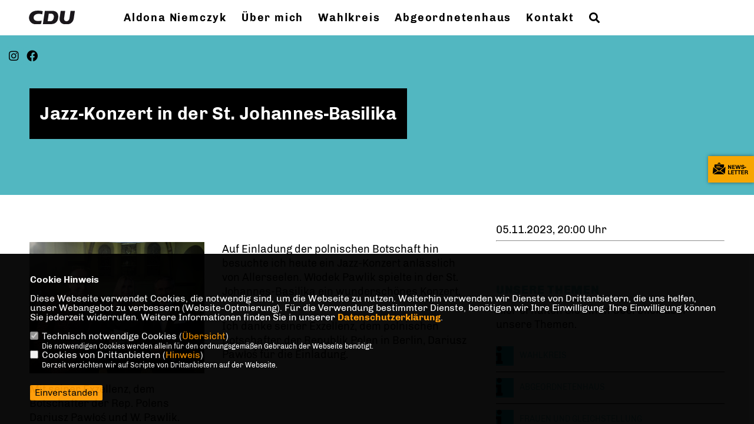

--- FILE ---
content_type: text/html; charset=ISO-8859-1
request_url: https://www.aldona-niemczyk.de/news/lokal/123/Jazz-Konzert-in-der-St-Johannes-Basilika-.html
body_size: 6115
content:
<!DOCTYPE html>


<html lang="de">
<head>
<title>Jazz-Konzert in der St. Johannes-Basilika </title>
<meta http-equiv="X-UA-Compatible" content="IE=edge">
		<meta name="viewport" content="width=device-width, initial-scale=1, maximum-scale=1.0, user-scalable=no">
	<meta http-equiv="content-type" content="text/html; charset=iso-8859-1">
<meta http-equiv="Content-Script-Type" content="text/javascript">
<meta http-equiv="Content-Style-Type" content="text/css">
<meta http-equiv="cache-control" content="no-cache">
<meta http-equiv="pragma" content="no-cache">
<meta name="description" content="">
<meta name="author" content="Aldona Niemczyk, MdA">
<meta name="keywords" content="">
<meta name="language" content="de">
<meta property="og:site_name" content="Aldona Niemczyk, MdA" />
<meta property="og:type" content="website" />
<meta property="og:url" content="https://www.aldona-niemczyk.de/news/lokal/123/Jazz-Konzert-in-der-St-Johannes-Basilika-.html" />
<meta property="og:title" content="Jazz-Konzert in der St. Johannes-Basilika " />
<meta property="og:description" content="" />
<meta property="og:image" content="https://www.aldona-niemczyk.de/image/news/123.jpg" />
<meta name="twitter:image" content="https://www.aldona-niemczyk.de/image/news/123.jpg" />
<meta data-embetty-server="https://embetty2.sharkness.de">
<script async src="/js/embetty.js"></script>
<meta name="robots" content="index, follow"><link rel="SHORTCUT ICON" type="image/x-icon" href="/image/favicon.ico"><link rel="alternate" type="application/rss+xml" title="Aldona Niemczyk RSS-Feed" href="//aldona-niemczyk.de/rss/rss_feed.php"><script type="text/javascript" src="/functions/tools.js"></script>
<link rel="stylesheet" type="text/css" href="/css/fonts/fontawesome-free-5.13.0-web/css/all.css">
<link rel="stylesheet" type="text/css" href="/css/berlin2020/news-basic.css" media="all">
<link rel="stylesheet" type="text/css" href="/css/berlin2020/style.css?155" media="all">
<link rel="stylesheet" type="text/css" href="/css/berlin2020/custom_b2023.css?98" media="all"><link rel="stylesheet" type="text/css" href="/js/berlin2020/lightbox/css/lightbox.css" media="all">
<link rel="stylesheet" type="text/css" href="/js/glightbox/dist/css/glightbox.css" media="all">

<script type="text/javascript">
/*<![CDATA[*/
/*_scriptCode*/

		/* decrypt helper function */
		function decryptCharcode(n,start,end,offset) {
			n = n + offset;
			if (offset > 0 && n > end) {
				n = start + (n - end - 1);
			} else if (offset < 0 && n < start) {
				n = end - (start - n - 1);
			}
			return String.fromCharCode(n);
		}
		
		/* decrypt string */
		function decryptString(enc,offset) {
			var dec = "";
			var len = enc.length;
			for(var i=0; i < len; i++) {
				var n = enc.charCodeAt(i);
				if (n >= 0x2B && n <= 0x3A) {
					dec += decryptCharcode(n,0x2B,0x3A,offset);	/* 0-9 . , - + / : */
				} else if (n >= 0x40 && n <= 0x5A) {
					dec += decryptCharcode(n,0x40,0x5A,offset);	/* A-Z @ */
				} else if (n >= 0x61 && n <= 0x7A) {
					dec += decryptCharcode(n,0x61,0x7A,offset);	/* a-z */
				} else {
					dec += enc.charAt(i);
				}
			}
			return dec;
		}
		/* decrypt spam-protected emails */
		function linkTo_UnCryptMailto(s) {
			location.href = decryptString(s,3);
		}
		

/*]]>*/
</script>
<link rel="apple-touch-icon" sizes="57x57" href="/image/templates/berlin2020/favicon/apple-icon-57x57.png">
<link rel="apple-touch-icon" sizes="60x60" href="/image/templates/berlin2020/favicon/apple-icon-60x60.png">
<link rel="apple-touch-icon" sizes="72x72" href="/image/templates/berlin2020/favicon/apple-icon-72x72.png">
<link rel="apple-touch-icon" sizes="76x76" href="/image/templates/berlin2020/favicon/apple-icon-76x76.png">
<link rel="apple-touch-icon" sizes="114x114" href="/image/templates/berlin2020/favicon/apple-icon-114x114.png">
<link rel="apple-touch-icon" sizes="120x120" href="/image/templates/berlin2020/favicon/apple-icon-120x120.png">
<link rel="apple-touch-icon" sizes="144x144" href="/image/templates/berlin2020/favicon/apple-icon-144x144.png">
<link rel="apple-touch-icon" sizes="152x152" href="/image/templates/berlin2020/favicon/apple-icon-152x152.png">
<link rel="apple-touch-icon" sizes="180x180" href="/image/templates/berlin2020/favicon/apple-icon-180x180.png">
<link rel="icon" type="image/png" sizes="192x192"  href="/image/templates/berlin2020/favicon/android-icon-192x192.png">
<link rel="icon" type="image/png" sizes="32x32" href="/image/templates/berlin2020/favicon/favicon-32x32.png">
<link rel="icon" type="image/png" sizes="96x96" href="/image/templates/berlin2020/favicon/favicon-96x96.png">
<link rel="icon" type="image/png" sizes="16x16" href="/image/templates/berlin2020/favicon/favicon-16x16.png">
<link rel="manifest" href="/image/templates/berlin2020/favicon/site.webmanifest">
<link rel="mask-icon" href="/image/templates/berlin2020/favicon/safari-pinned-tab.svg" color="#bb232a">
<meta name="msapplication-TileColor" content="#000000">
<meta name="theme-color" content="#ffffff">
<link rel="stylesheet" href="/css/jquery-modal/0.9.1/jquery.modal.min.css" />

</head><body>		<header>			<div id="sharkmenu">
				<ul>
					<li class="lisocial">
						<div id="social2">
							<a href="https://www.instagram.com/aldona.berlin/" target="_blank"><i class="fab fa-instagram" style="color:#FFFFFF;font-size:19px"></i></a>							<a href="https://www.facebook.com/aldona.niemczyk.berlin/" target="_blank"><i class="fab fa-facebook" style="color:#FFFFFF;font-size:19px"></i></a>																																																																		
						</div>
					</li>
					<li ><a href="/Aldona-Niemczyk_p_54.html">Aldona Niemczyk</a></li><li ><a href="/Ueber-mich_p_55.html">Über mich</a></li><li ><a href="/Wahlkreis_p_30.html">Wahlkreis</a></li><li ><a href="/Abgeordnetenhaus_p_59.html">Abgeordnetenhaus</a></li><li ><a href="/Kontakt_p_39.html">Kontakt</a></li><li><a href="/?p=suche"><i class="fa fa-search" alt="Inhalte suchen" title="Inhalte suchen"></i></a></li>				</ul>
			</div>
			<div class="bevel"></div>
			<a href="/" title="Startseite"><img src="/image/templates/berlin2020/logo.svg" id="logo" alt="Logo" title="Zur Startseite" /></a>		</header>
				<div id="social">
			<a href="https://www.instagram.com/aldona.berlin/" target="_blank"><i class="fab fa-instagram" style="color:#FFFFFF;font-size:19px"></i></a>			<a href="https://www.facebook.com/aldona.niemczyk.berlin/" target="_blank"><i class="fab fa-facebook" style="color:#FFFFFF;font-size:19px"></i></a>																														
		</div>
							<section id="news123" class="section--headline-header">
				<div class="section--headline-header-box">
					<p class="section--headline-header-title">
						Jazz-Konzert in der St. Johannes-Basilika 					</p>
				</div>
				<div class="section--headline-header-box-balken"></div>
			</section>
				
		
		<div class="aside-layout">
			<div>
				<div class="section--news-detail">				
					<section id="cnews123" class="section--text">						<div class="section--text__copy"><div class="news_bild_left"><a href="/image/news/123.jpg" data-title="Mit seiner Exzellenz, dem Botschafter der Rep. Polens Dariusz Paw&#322;o&#347; und W. Pawlik." data-lightbox="gallery1"><img src="/image/news/123.jpg" sizes="100vw" alt="Mit seiner Exzellenz, dem Botschafter der Rep. Polens Dariusz Paw&#322;o&#347; und W. Pawlik." title="Mit seiner Exzellenz, dem Botschafter der Rep. Polens Dariusz Paw&#322;o&#347; und W. Pawlik." class="lazy-m"></a><span class="bild_bu">Mit seiner Exzellenz, dem Botschafter der Rep. Polens Dariusz Paw&#322;o&#347; und W. Pawlik.</span></div><p>Auf Einladung der polnischen Botschaft hin besuchte ich heute ein Jazz-Konzert anl&auml;sslich von Allerseelen. W&#322;odek Pawlik spielte in der St. Johannes-Basilika&nbsp;ein wundersch&ouml;nes Konzert.&nbsp;</p>    <p>Ich danke seiner Exzellenz, dem polnischen Botschafter der Republik Polen in Berlin,&nbsp;Dariusz Paw&#322;o&#347; f&uuml;r die Einladung.</p>						</div>
					</section>
					
									</div>
			</div>
			<aside>
								<h4 style="margin-bottom:20px; font-size:18px;font-weight:400;">05.11.2023, 20:00 Uhr<br><hr>				</h4>
					<section id="crub1" class="section--aside-content">
		<section class="section--news-categories">
			<h3 class="section--headline">Unsere Themen</h3>
			<div class="section--news-categories__copy">
				<p>Hier erhalten Sie einen Überblick über unsere Themen.</p>
			</div>
			<ul>					<li>
						<a title="Bildung" href="/news_rubrik/1/Wahlkreis">
							<span class="section--news-categories-icon" style="background:#00B3CD"><i class="fa fa-info"></i>							</span>
							<span>Wahlkreis</span>
						</a>
					</li>					<li>
						<a title="Bildung" href="/news_rubrik/4/Abgeordnetenhaus">
							<span class="section--news-categories-icon" style="background:#00B3CD"><i class="fa fa-info"></i>							</span>
							<span>Abgeordnetenhaus</span>
						</a>
					</li>					<li>
						<a title="Bildung" href="/news_rubrik/3/Frauen-und-Gleichstellung">
							<span class="section--news-categories-icon" style="background:#00B3CD"><i class="fa fa-info"></i>							</span>
							<span>Frauen und Gleichstellung</span>
						</a>
					</li>					<li>
						<a title="Bildung" href="/news_rubrik/5/Mobilitaet-und-Verkehr">
							<span class="section--news-categories-icon" style="background:#00B3CD"><i class="fa fa-info"></i>							</span>
							<span>Mobilität und Verkehr</span>
						</a>
					</li>					<li>
						<a title="Bildung" href="/news_rubrik/6/Kantstrasse">
							<span class="section--news-categories-icon" style="background:#00B3CD"><i class="fa fa-info"></i>							</span>
							<span>Kantstraße</span>
						</a>
					</li>			</ul>
		</section>
	</section>
			</aside>
		</div>
		<footer id="gofooter">
			<div class="columns">
				<div>
					<div id="bottomlogo">
						<a href="/" title="Startseite"><img src="/image/templates/berlin2020/logo.svg" class="logo" alt="" title="Zur Startseite" /></a>					</div>
					<div class="section--footer-intro">
						<p></p>
					</div>
										<p class="section--footer-social">
						<a href="https://www.instagram.com/aldona.berlin/" target="_blank" title="Aldona Niemczyk, MdA auf Instagram"><i class="fab fa-instagram" aria-hidden="true" style="color:#FFFFFF; font-size:20px"></i></a>						<a href="https://www.facebook.com/aldona.niemczyk.berlin/" target="_blank" title="Aldona Niemczyk, MdA auf Facebook"><i class="fab fa-facebook" aria-hidden="true" style="color:#FFFFFF; font-size:20px"></i></a>																																																					</p>
										<ul class="section--footer-menu">
						<li><a href="/impressum" title="Impressum">Impressum</a></li>
						<li><a href="/datenschutz" title="Datenschutz">Datenschutz</a></li>
						<li><a href="/kontakt" title="Kontakt">Kontakt</a></li>					</ul>
				</div>
								<div>
					<div class="section--newsletter-form">
						<p class="section--newsletter__copy">Newsletter abonnieren</p>
																<form id="nlpos" action="/index.php#nlpos" method="POST">
											<input type="hidden" name="step" value="1">
											<input type="hidden" name="action" value="berlin2020newsletter">
																						<input type="text" class="small dark" name="newsletter[email]" size="25" placeholder="E-Mail Adresse *" />
											<div class="form_start_newsletter_zeile">
												<div class="label"></div>
												<div class="field">
													<input type="checkbox" name="newsletter[einok]" value="1"> <strong><a href="#" onclick="$('.einwilligungserklaerung').toggle(400); return false;"><span class="einwilligunglabel" style="text-decoration: none;">Einwilligungserklärung</span></a></strong>
													<div class="einwilligungserklaerung" style="display: none; width:100%; margin-top: 20px;">
														Ich willige ein, dass die vorstehenden Daten für den Versand des Allgemeinen Newsletters von der CDU Berlin, Kleiststr. 23-26 in 10787 Berlin, gemäß der Datenschutzgrundverordnung (DS-GVO) verarbeitet werden. 
														Sofern sich aus meinen oben aufgeführten Daten Hinweise auf meine ethnische Herkunft, Religion, politische Einstellung oder Gesundheit ergeben, bezieht sich meine Einwilligung auch auf diese Angaben.<br> 
														Meine Einwilligung in den Versand ist jederzeit widerruflich (per E-Mail an [lieflaender@cduberlin.de ] oder an die im Impressum angegebenen Kontaktdaten. Der Newsletter-Versand erfolgt entsprechend der <a href="http://www.cduberlin.de/1_datenschutz_Nehmen-wir-sehr-wichtig.html" target="_blank">Datenschutzerklärung</a> für den Newsletterversand der CDU Berlin.<br><br>
														* Die Angabe Ihres Namens ist freiwillig und dient ausschließlich dazu, Sie im Newsletter persönlich ansprechen zu können.<br><br>
														Die Rechte als Betroffener aus der DS-GVO finden Sie <a href="https://cdu.berlin/1_datenschutz_Wichtige-Informationen-fuer-Sie.html" target="_blank">hier</a>.
													</div>
												</div>
											</div>
											<div class="form_start_newsletter_zeile"><div class="label"></div><div class="field"><input type="checkbox" name="newsletter[agbok]" value="1"> <span class="datenschutzerklaerung"><strong>Datenschutzerklärung</strong></span><br>Hiermit berechtige ich die CDU Berlin zur Nutzung der Daten im Sinn der nachfolgenden <a href="https://cdu.berlin/1_datenschutz_Wichtige-Informationen-fuer-Sie.html" target="_blank">Datenschutzerklärung.*</a></div></div>
											<div style="float:left; width:100%">
												<div class="frc-captcha" data-sitekey="FCMTV87LKSJNGJCU" data-lang="de"></div>
											</div>
											<input type="submit" value="Anmelden" class="button button-blue button-small" name="abonnieren">
											<p class="section--newsletter-required">* Pflichtfeld!</p>
										</form>					</div>
					<div id="form_start_newsletter_hinweis"></div>
				</div>
							</div>
			<div class="section--footer-copyright">
				<p>@2026 Aldona Niemczyk, MdA<br>Alle Rechte vorbehalten.</p>
				<a href="https://www.sharkness.de" target="_blank"><span>Realisation: Sharkness Media GmbH & Co. KG</span></a>
			</div>
			<div id="totop"></div>
		</footer>
				<div id="newsletter" class="section--newsletter">						<div class="section--newsletter-form" data-url="/recaptcha.json?tx__%5Baction%5D=newsletter&amp;tx__%5Bcontroller%5D=Recaptcha&amp;cHash=4a4b5502adf6273a9ce7a7396d5cfd19" data-privacy="privacy_p" data-recaptcha="recaptcha_p" data-sitekey="FCMKT6BQRCFD58B4" data-errorcaptcha="Der Captcha wurde nicht korrekt eingegeben." data-errorprivacy="Sie müssen die Datenschutzbedingungen akzeptieren." data-erroremail="Bitte Prüfen Sie die E-Mail Adresse.">
							<p class="section--newsletter__copy">Einfach Newsletter abonnieren und rausfinden, was in Berlin geht - und wie´s auch besser geht.</p>
							<form action="/index.php#nlpos" method="POST">
								<input type="hidden" name="step" value="1">
								<input type="hidden" name="action" value="berlin2020newsletter">
																<input type="text" class="small" name="newsletter[email]" size="25" placeholder="E-Mail Adresse *" />
								<div class="form_start_newsletter_zeile">
									<div class="label"></div>
									<div class="field">
										<input type="checkbox" name="newsletter[einok]" value="1"> <strong><a href="#" onclick="$('.einwilligungserklaerung').toggle(400); return false;"><span class="einwilligunglabel" style="text-decoration: none;">Einwilligungserklärung</span></a></strong>
										<div class="einwilligungserklaerung" style="display: none; width:100%; margin-top: 20px;">
											Ich willige ein, dass die vorstehenden Daten für den Versand des Allgemeinen Newsletters von der CDU Berlin, Kleiststr. 23-26 in 10787 Berlin, gemäß der Datenschutzgrundverordnung (DS-GVO) verarbeitet werden. 
											Sofern sich aus meinen oben aufgeführten Daten Hinweise auf meine ethnische Herkunft, Religion, politische Einstellung oder Gesundheit ergeben, bezieht sich meine Einwilligung auch auf diese Angaben.<br> 
											Meine Einwilligung in den Versand ist jederzeit widerruflich (per E-Mail an [lieflaender@cduberlin.de ] oder an die im Impressum angegebenen Kontaktdaten. Der Newsletter-Versand erfolgt entsprechend der <a href="https://cdu.berlin/1_datenschutz_Nehmen-wir-sehr-wichtig.html" target="_blank">Datenschutzerklärung</a> für den Newsletterversand der CDU Berlin.<br><br>
											* Die Angabe Ihres Namens ist freiwillig und dient ausschließlich dazu, Sie im Newsletter persönlich ansprechen zu können.<br><br>
											Die Rechte als Betroffener aus der DS-GVO finden Sie <a href="http://www.cduberlin.de/1_152_Informationen-nach-Artikel-13-DS-GVO.html" target="_blank">hier</a>.
										</div>
									</div>
								</div>
								<div class="form_start_newsletter_zeile"><div class="label"></div><div class="field"><input type="checkbox" name="newsletter[agbok]" value="1"> <span class="datenschutzerklaerung"><strong>Datenschutzerklärung</strong></span><br>Hiermit berechtige ich die CDU Berlin zur Nutzung der Daten im Sinn der nachfolgenden <a href="1_datenschutz_Wichtige-Informationen-fuer-Sie.html" target="_blank">Datenschutzerklärung.*</a></div></div>
								<div style="float:left; width:100%">
									<div class="frc-captcha" data-sitekey="FCMTV87LKSJNGJCU" data-lang="de"></div>
								</div>
								<input type="submit" value="Anmelden" class="button button-blue button-small newsletter_abonnieren2" name="abonnieren">
								<p class="section--newsletter-required">* Pflichtfeld!</p>
							</form>
							<div id="form_start_newsletter_hinweis2"></div>
							<p class="section--newsletter-social">
								<a href="https://www.facebook.com/aldona.niemczyk.berlin/" target="_blank" class="icon-facebook"></a>																								<a href="https://www.instagram.com/aldona.berlin/" target="_blank" class="icon-instagram"></a>																																			
							</p>
						</div>
															<div id="newsletter-close"><span></span><span></span></div>
		</div>
		<div id="newsletter-toggle"></div>
				<script type="text/javascript" src="/js/berlin2020/jquery-3.7.1.min.js"></script>
		<script type="text/javascript" async src="/js/berlin2020/jquery.form.min.js"></script>
		<script type="text/javascript" async src="/js/berlin2020/lightbox/js/lightbox.js"></script>
		<script type="text/javascript" src="/js/glightbox/dist/js/glightbox.min.js"></script>
				<script type="text/javascript" src="/image/slider_dauer_80.js?9432"></script>
		<script type="text/javascript" src="/js/berlin2020/scripts.js?3695"></script>
		<script type="text/javascript" src="/js/isotope.js"></script>
		<script type="text/javascript" src="/js/imagesloaded.pkgd.min.js"></script>
				<script type="module" src="/js/FriendlyCaptcha/widget.module.min.js" async defer></script>
		<script nomodule src="/js/FriendlyCaptcha/widget.min.js" async defer></script>
		<script type="text/javascript" src="/js/berlin2020/custom.js"></script>
		
			<script>
				$(document).ready(function(){
			$('#ncd').click(function() { if($(this).is(':checked')){ $('.cok').prop('checked',true); } else { $('.cok').prop('checked',false); } });
			$('#cookie-rebutton').click(function() { $(this).hide(); $('#cookie-disclaimer').show(); });
			$('#cookieclose').click(function() { setCookie ('cookiehinweis1','1',60); checkCookie(1); });
			$('#cookieall').click(function() { setCookie ('cookiehinweis1','2',60); checkCookie(2); $('.cok').each(function() { $(this).prop("checked", true); }); });
			$('#cookieno').click(function()  { setCookie ('cookiehinweis1','3',60); checkCookie(3); });
			$('#cookiesel').click(function() {
				var dcookies = ''; var i = 0;
				$('.cok').each(function() {
					if($(this).is(':checked')){
						if (i>0) { dcookies = dcookies+',';}
						dcookies = dcookies+$(this).attr('idc');
						i++;
					}
				});
				setCookie ('cookiehinweis1','4',60);
				setCookie ('cookiedritt',dcookies,60);
				checkCookie(4);
			});
			checkCookie(0);
		});
			</script>
	<div id="cookie-disclaimer" style="display: none;">
		<style> 
			#cookie-disclaimer{ display:none;position:fixed;padding:10px 0; max-height:100%; overflow:auto; bottom:0;width:100%;z-index:100000;background-color:#000000;opacity:0.95;-moz-opacity:0.95;-ms-filter:"progid:DXImageTransform.Microsoft.Alpha(Opacity=95)";filter:alpha(opacity=90) }
			#cookie-disclaimer-content{ padding:2%;width:96%;margin-left:auto;margin-right:auto;text-align:left;color:#FFFFFF; font-size: 16px; }
			#cookie-disclaimer-content a { font-weight:bold;color:#FF9900 !important; text-decoration: none; }
			.btn_cookieall { float:left; background: #005c02; color: #FFFFFF; border-radius:2px; padding: 5px 8px; margin: -3px 10px 0px 0px; cursor:pointer; }
			.btn_cookieno  { display:none;float:left; background: #CCCCCC; color: #000000; border-radius:2px; padding: 5px 8px; margin: -3px 10px 0px 30px; cursor:pointer; }
			.btn_cookiesel { float:left; background:#FF9900; color: #000000; border-radius:2px; padding: 5px 8px; margin: -3px 10px 0px 30px; cursor:pointer; }
			
			@media all and (max-width: 1355px){
				#cookie-disclaimer-content{ font-size:16px; }
			}
			@media all and (max-width: 800px){
				.btn_cookieall { font-size:12px; float:left; background: #005c02; color: #FFFFFF; border-radius:2px; padding: 5px 8px; margin: -3px 10px 0px 0px; cursor:pointer; }
				.btn_cookieno  { font-size:12px; display:none;float:left; background: #CCCCCC; color: #000000; border-radius:2px; padding: 5px 8px; margin: -3px 10px 0px 30px; cursor:pointer; }
				.btn_cookiesel { font-size:12px; float:left; background:#FF9900; color: #000000; border-radius:2px; padding: 5px 8px; margin: -3px 10px 0px 30px; cursor:pointer; }
			}
		</style>
		<div id="cookie-disclaimer-content"><strong>Cookie Hinweis</strong><br /><br />Diese Webseite verwendet Cookies, die notwendig sind, um die Webseite zu nutzen. Weiterhin verwenden wir Dienste von Drittanbietern, die uns helfen, unser Webangebot zu verbessern (Website-Optmierung). F&uuml;r die Verwendung bestimmter Dienste, ben&ouml;tigen wir Ihre Einwilligung. Ihre Einwilligung k&ouml;nnen Sie jederzeit widerrufen. Weitere Informationen finden Sie in unserer <a href="/datenschutz">Datenschutzerkl&auml;rung</a>.			<br><br>
			<div style="float:left; width:100%;">
				<div style="width:20px;float:left;"><input type="checkbox" name="nc" id="nc" checked disabled readonly></div>
				<div style="float:left;width:90%;font-size:16px;">
					Technisch notwendige Cookies (<span onclick="$('#ncc').toggle('slow');" style="cursor:pointer; color:#FF9900">Übersicht</span>)<br>
					<span style="font-size:12px">Die notwendigen Cookies werden allein für den ordnungsgemäßen Gebrauch der Webseite benötigt. </span>
					<div id="ncc" style="display: none; padding: 20px 0px">
						<div style="float:left; width:100%;">
							<div style="width:20px;float:left;"><input type="checkbox" name="nc1" id="nc1" checked disabled readonly></div>
							<div style="float:left;">
								Javascipt<br>
								<span style="font-size:12px">Dieser Cookie (PHPSESSION) wird gesetzt, ob zu prüfen, ob Cookies generell verwendet werden können und speichert dies in einer eindeutigen ID.</span>
							</div>
						</div>
						<div style="float:left; width:100%;">
							<div style="width:20px;float:left;"><input type="checkbox" name="nc1" id="nc1" checked disabled readonly></div>
							<div style="float:left;">
								Cookie-Verwaltung<br>
								<span style="font-size:12px">Diese Cookies ("cookiehinweis1","cookiedritt") speichert Ihre gewählte Einstellungen zum Cookie-Management.</span>
							</div>
						</div>
					</div>
				</div>
			</div>			<div style="float:left; width:100%;">
				<div style="width:20px;float:left;"><input type="checkbox" name="ncd" id="ncd" class="dritt"></div>
				<div style="float:left;font-size:16px;width:90%">
					Cookies von Drittanbietern (<span onclick="$('#ncc2').toggle('slow');" style="cursor:pointer; color:#FF9900">Hinweis</span>)<br>
					<span style="font-size:12px">Derzeit verzichten wir auf Scripte von Drittanbietern auf der Webseite.</span>
					<div id="ncc2" style="display: none; padding: 20px 0px"></div>			
				</div>
			</div>
						<div style="float:left; width:100%;padding:30px 0;">
								<div id="cookieclose" style="float:left; background:#FF9900; color: #000000; border-radius:2px; padding: 5px 8px; margin: -3px 10px 0px 0px; cursor:pointer;">Einverstanden</div>
							</div>
		</div>
	</div>
	<div id="cookie-content" style="display: none;"></div>
	<div id="cookie-rebutton" style="display:none;cursor:pointer;font-size:10px; position:fixed;left:0; bottom:0;padding: 0 2px;color:#FFFFFF; z-index:100000;background-color:#000000;opacity:0.9;-moz-opacity:0.9;-ms-filter:'progid:DXImageTransform.Microsoft.Alpha(Opacity=90)';filter:alpha(opacity=90)">Cookie-Einstellungen</div>
	</body>
</html>


--- FILE ---
content_type: text/css
request_url: https://www.aldona-niemczyk.de/css/berlin2020/custom_b2023.css?98
body_size: 1499
content:
/*
 Anpassung an CDU Berlin Linie 2023
*/

header { background: #FFFFFF; }
#bottomlogo,
header:after { background-color: #FFFFFF; background-image: none; }
#bottomlogo { height: 70px; }
#logo { top: 18px; }
.fab, .fa-brands { color: #000000 !important; }
#sharkmenu,
#sharkmenu ul li ul li { background: #FFFFFF; }
#sharkmenu ul li ul li a,
#sharkmenu > ul > li > a { color: #000000; text-transform: none; font-family: 'Chivo Bold'; }
#sharkmenu ul li ul li ul li a { color: #FFFFFF; text-transform: none; font-family: 'Chivo Bold'; }
@media (max-width: 900px)
{
  #sharkmenu ul > li:hover a { border-bottom: 0px solid #FFF; color: #000000; }
}

.active .section--header-slider-slide .title div { background: #FFFFFF; }
.active .section--header-slider-slide .title div a { background: #FFFFFF; font-weight: 600; }
.active .section--header-slider-slide .title div:nth-child(2) { background: #000000; }
.active .section--header-slider-slide .title div:nth-child(2) a { background: #000000; color: #FFFFFF; font-weight: 600; }
.active .section--header-slider-slide .title .slider_text_top a:after,
.active .section--header-slider-slide .title .slider_text_bottom a:after { background-image: none; }
.slider_text_top { background: #FFFFFF; color: #000000; }
.slider_text_bottom { margin-top: 0px; }
.headline-huge, .section--header-slider-slide .title, .section--headline-header-title { text-transform: none; }
@media only screen and (min-width: 768px) {
    .section--quote .background:after { background-image: none; }
}

.section--quote .background { background: #52b7c1; width: 100%; }
@media only screen and (min-width: 1100px) { blockquote { font-size: 16px; line-height: 1.2em; } }
@media only screen and (min-width: 1600px) { blockquote { font-size: 21px; line-height: 1.2em; } }

footer { background: #000000; }
.section--footer-copyright { background: #52b7c1; }
.section-quote__copy { background: #000000; font-weight: 600; }
.bevel-blue-r:after, .section--footer-copyright p:after { background-image: none; }
.bevel-yellow-l:before, #menu-toggle:before, #totop:before, #newsletter-toggle:before { background-image: none; }
.section--footer-social .fab, .fa-brands { color: #FFFFFF !important; }
footer .logo { width: 200px; }
.section--footer-copyright span { color: #FFFFFF !important; }

.headline-large, .section--image-headline-header .section--headline, .section--text-buttons .section--headline, .section--project-slider .section--headline, .section--project-detail .section--headline,
.section--text .section--headline, .section--team .section--headline,
.section--news-list .section--headline { font-weight: 600; text-transform: none; }

.section--headline-header { background: #52b7c1; }
.section--headline-header-title { background: #000000; font-weight: 600; text-transform: none; }
.section--headline-header-box-balken { display: none !important; }

.section--project-slider-overlay:before,
.section--project-slider .section--headline:after { background-image: none; }

.button, .section--news-list-navigation li a, .section--news-list-navigation li span, .section--contact-form-form .actions button, .section--newsletter-form-extern button
{ background: #52b7c1; border: 1px solid #52b7c1; }

.termin_kalender_wochentage td { background-color: #52b7c1; color: #FFFFFF; }

.pro10box1 .title,
.pro10box2 .title,
.pro10box3 .title,
.pro10box4 .title { background: #000000; }

.section--project-slider-slide .button, .section--project-slider-slide .section--news-list-navigation li a, .section--news-list-navigation li .section--project-slider-slide a, .section--project-slider-slide .section--news-list-navigation li span, .section--news-list-navigation li .section--project-slider-slide span, .section--project-slider-slide .section--contact-form-form .actions button, .section--contact-form-form .actions .section--project-slider-slide button, .section--project-slider-slide .section--newsletter-form-extern button, .section--newsletter-form-extern .section--project-slider-slide button
{
    text-transform: none; 
}
.button-black-outline, .section--news-list-navigation li a, .section--news-list-navigation li span { color: #FFFFFF; }
.section--text { float: left; width:100%; }
.c_mediathek_podcast { float:left; width:100%; }
.c_mediathek_video { float:left; background: #AAAAAA; }
.button-outline { color: #FFFFFF; }

.button-black-outline:focus, .section--news-list-navigation li a:focus, .section--news-list-navigation li span:focus {
  background-color: transparent; border-color: #000000; color: #000000;
}
@media only screen and (min-width: 768px) {
  .button-black-outline:hover, .section--news-list-navigation li a:hover, .section--news-list-navigation li span:hover {
    background-color: transparent; border-color: #000000; color: #000000;
  }
}

@media only screen and (min-width: 768px) {
	.button-blue:hover { background-color: #000000; border-color: #FFFFFF; }
}

.section--contact-form-form .actions button, .section--newsletter-form-extern button, .newsletter_abonnieren2 {
    background: #000000;
    border: 1px solid #000000;
}

.section--team-member .title { color: #52b7c1; }
.showform_button button { background: #52b7c1;  border-radius: 0px; }
.theme-yellow .slick-dots li button:hover, .theme-yellow .slick-dots li button:focus { background-color: #000000; }
.theme-yellow .slick-dots li.slick-active button { background-color: #000000; }
.theme-yellow .slick-dots li button { border-color: #000000; }
.section--header-slider-slide .title { padding: 20px; }
.layout-default .section--project-detail-content { background-color: #000000; color: #FFFFFF; }
.section--project-slider { float:left; width: 100%; }

@media only screen and (min-width: 100px) {
	.section--project-detail-columns > div:last-child:before {
    		background-image: none;
		-moz-box-shadow: inset -1px 0px 0px 0px #000000;
		-webkit-box-shadow: inset -1px 0px 0px 0px #000000;
		box-shadow: inset -1px 0px 0px 0px #000000;
	}
}

@media only screen and (max-width: 1400px) {
	.afterslider { top: -80px; margin-bottom: -80px; }
}

@media only screen and (min-width: 769px) and (max-width: 1180px) {
	.afterslider { top: -50px; margin-bottom: -50px; }
	.section--quote-sign img { display: none; }
	.section--quote blockquote { font-size: 12px; line-height: 1.3em; }
	.slick-dots { display: none !important; }
}

@media only screen and (min-width: 1000px) and (max-width: 1180px) {
	.afterslider { top: -80px; margin-bottom: -80px; }
}

@media (max-width: 900px) {
	.afterslider { top: -40px; margin-bottom: -40px; }
	#sharkmenu #menu-button { color: #000000; }
	#sharkmenu > ul.open { background: #FFFFFF; }
	#sharkmenu #menu-button:after { border-top: 2px solid #000000; border-bottom: 2px solid #000000; }
	#sharkmenu #menu-button:before { border-top: 2px solid #000000; }
	#sharkmenu > ul.open li ul li ul li { background: #FFFFFF; }
	#sharkmenu ul li ul li ul li a { color: #000000; }
	#sharkmenu > ul > li > ul > li.sub:after { background-image: none; box-shadow: none; }	
}

@media (max-width: 767px) {
	#logo { top: 10px; }
	#sharkmenu #menu-button { color: #000000; }
	#sharkmenu > ul.open { background: #FFFFFF; }
	#sharkmenu #menu-button:after { border-top: 2px solid #000000; border-bottom: 2px solid #000000; }
	#sharkmenu #menu-button:before { border-top: 2px solid #000000; }
}


@media only screen and (max-width: 768px) {
	.afterslider { top: -30px; margin-bottom: -30px; }
	.section--quote-sign img { display: none; }
	.section--quote blockquote p { font-size: 14px; color: #FFFFFF; }
	.slick-dots { display: none !important; }
}

@media (max-width: 767px) {
	#logo { top: 10px; }
	.section--quote blockquote p { font-size: 14px; color: #000000; }
	.section--quote-sign img { display: block; }
	.slick-dots { display: none !important; }
}

@media only screen and (max-width: 468px) {
	.afterslider { top: -80px; margin-bottom: -80px; }
}

@media only screen and (max-width: 1366px) {
	#social { width: auto; }
}